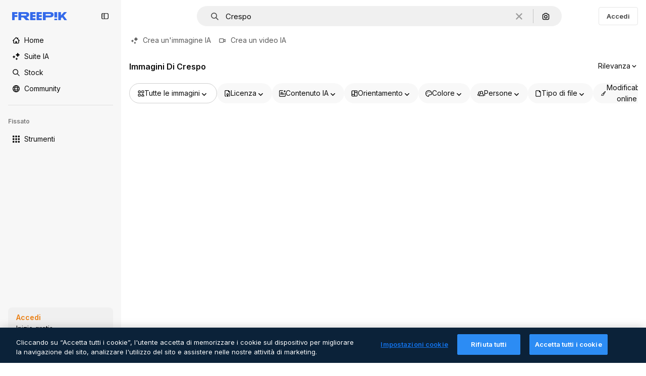

--- FILE ---
content_type: text/javascript
request_url: https://static.cdnpk.net/_next/static/chunks/pages/free-photos-vectors/%5B...param%5D-03db6eca10216da4.js
body_size: 327
content:
!function(){try{var e="undefined"!=typeof window?window:"undefined"!=typeof global?global:"undefined"!=typeof self?self:{},n=(new e.Error).stack;n&&(e._sentryDebugIds=e._sentryDebugIds||{},e._sentryDebugIds[n]="25d17dde-3801-4b09-8af8-1fb9eb13113d",e._sentryDebugIdIdentifier="sentry-dbid-25d17dde-3801-4b09-8af8-1fb9eb13113d")}catch(e){}}(),(self.webpackChunk_N_E=self.webpackChunk_N_E||[]).push([[1712,7998,826,6329,6473],{66583:function(e,n,t){(window.__NEXT_P=window.__NEXT_P||[]).push(["/free-photos-vectors/[...param]",function(){return t(99659)}])},99659:function(e,n,t){"use strict";t.r(n),t.d(n,{__N_SSP:function(){return f},default:function(){return d.Z}});var d=t(25414),f=!0}},function(e){e.O(0,[8058,2552,5817,7356,1044,8538,7092,9856,8726,7329,4555,1172,1821,582,2219,1859,2377,8984,3690,3377,8201,9127,4160,3845,8474,2888,9774,179],function(){return e(e.s=66583)}),_N_E=e.O()}]);